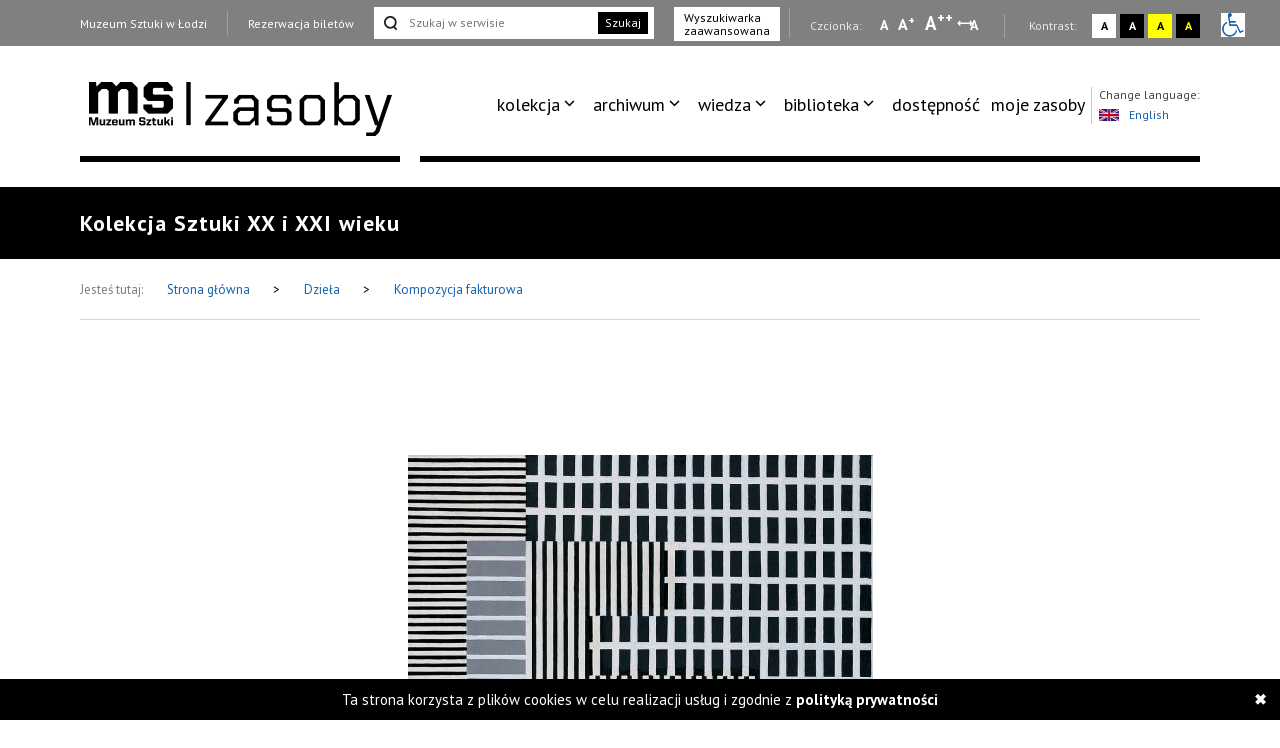

--- FILE ---
content_type: text/html; charset=UTF-8
request_url: https://zasoby.msl.org.pl/arts/view/6571
body_size: 12533
content:



<!DOCTYPE html>
<html  lang="pl-PL">
  <head>
    <title>Kompozycja fakturowa</title>
    <meta charset="UTF-8">
<meta name="viewport" content="width=device-width, initial-scale=1.0">   
<meta name="referrer" content="unsafe-url">
<link href="https://fonts.googleapis.com/css?family=PT+Sans:400,700&amp;subset=latin-ext" rel="stylesheet">

<link rel="stylesheet" media="all" type="text/css" href="/template/v26/css/packstyle.min.css">
<link rel="icon" href="/template/v26/favicon.ico" type="image/x-icon"/>
<link rel="shortcut icon" href="/template/v26/favicon.ico" type="image/x-icon"/>
<link href="/plugins/rs-plugin/video-js-4.11.4/video-js.modify.min.css" rel="stylesheet">
<link href="/plugins/rs-plugin/font-awesome-4.7.0/css/font-awesome.modify.min.css" rel="stylesheet">
  <link rel="stylesheet" media="all" type="text/css" href="/template/v26/css/style.css?ver=1.100">
  <link rel="stylesheet" media="all" type="text/css" href="/template/v26/css/style2.css?ver=1.100">
  <link rel="stylesheet" media="all" type="text/css" href="/template/v26/css/style3.css?ver=1.100">
  <link rel="stylesheet" media="all" type="text/css" href="/template/v26/css/mobile.css?ver=1.100">
<script src="https://code.jquery.com/jquery-1.12.4.min.js"></script>    <meta name="keywords" content="Międzynarodowa Kolekcja Sztuki Nowoczesnej grupy "a.r.",Sala Neoplastyczna,Henryk Stażewski" />
    <meta name="description" content="Kompozycja fakturowa" />
    <meta property="og:title" content="Kompozycja fakturowa" />
    <meta property="og:description" content="Kompozycja fakturowa" />    
  </head>
  <body>
    <ul class="skip-links list-unstyled">
  <li><a href="#appmenu" tabindex="0"  role="button" class="inner">Przejdź do menu głównego</a></li>
  <!--  <li><a href="#msl-content" class="inner"></a></li>-->
  <li><a href="#main-box" tabindex="0"  role="button" class="inner">Przejdź do treści</a></li>
  <li><a href="#skip-links-search" tabindex="0" role="button" class="inner">Przejdź do wyszukiwarki</a></li>
  <li><a href="https://zasoby.msl.org.pl/deklaracja_dostepnosci" tabindex="0"  role="button">Deklaracja dostępności</a></li>
  <li><a href="#skip-links-menubottom" tabindex="0"  role="button">Dolne Menu</a></li>
</ul>
<header>
  <div id="section-div-top-bar" class="top-bar">
    <div class="container container-custom">
      <div class="msl-row">
        <div class="row">
          <div class="col-md-12">
            <div class="link-box">
              <a href="http://msl.org.pl" class="link">Muzeum Sztuki w Łodzi</a>
            </div>
            <div class="link-box">
                              <a href="https://bilety.msl.org.pl/" class="link ask-before-leave">Rezerwacja biletów</a>
                          </div>
                          <div class="search-form">
                <form action="https://zasoby.msl.org.pl/sites/search/all/role:search" id="searchViewForm" method="get" accept-charset="utf-8">                <input type="text" name="q" id="skip-links-search" aria-label="Szukaj w serwisie" placeholder="Szukaj w serwisie">
                <button class="btn-search">Szukaj</button>
                </form>              </div>
              <div class="advanced-search link-box">
                <a href="https://zasoby.msl.org.pl/sites/searchadv#search-ad-secion-art">
                  Wyszukiwarka <br />zaawansowana                </a>
              </div>
                        <div class="right-bar">
              <span>
                Czcionka:
              </span>
              <a href="#" class="type-a" onclick="setFontSize(0);" title="Wybierz mała czcionkę na stronie" aria-label="Wybierz mała czcionkę na stronie">A</a>
              <a href="#" class="type-aa" onclick="setFontSize(1);" title="Wybierz standardową czcionkę na stronie" aria-label="Wybierz standardową czcionkę na stronie">A<sup>+</sup></a>
              <a href="#" class="type-aaa" onclick="setFontSize(2);" title="Wybierz dużą czcionkę na stronie" aria-label="Wybierz dużą czcionkę na stronie">A<sup>++</sup></a>
              <a href="#" class="type-a-style" onclick="setFontStyle('font-style', 1);" 
                title="Wybierz odstępy między wierszami, literami i słowami" 
                aria-label="Wybierz odstępy między wierszami, literami i słowami">
                A
              </a>
              <div class="break"></div>
              <span>
                Kontrast:
              </span>
              <div class="contrast-box contrast-1" onclick="doContrast(0);" title="Wybierz kontrast strony standardowy">
                <a href="#" aria-label="Wybierz kontrast strony standardowy">A</a>
              </div>
              <div class="contrast-box contrast-2" onclick="doContrast(2);" title="Wybierz kontrast strony czarno-biały">
                <a href="#" aria-label="Wybierz kontrast strony czarno-biały">A</a>
              </div>
              <div class="contrast-box contrast-3" onclick="doContrast(3);" title="Wybierz kontrast strony żółto-czarny">
                <a href="#" aria-label="Wybierz kontrast strony żółto-czarny">A</a>
              </div>
              <div class="contrast-box contrast-4" onclick="doContrast(4);" title="Wybierz kontrast strony czarno-żółty">
                <a href="#" aria-label="Wybierz kontrast strony czarno-żółty">A</a>
              </div>
              <div class="wheelchair">
                <a href="https://zasoby.msl.org.pl/dostepnosc.html">
                  <img src="[data-uri]" alt="informacja dla niepełnosprawnych">
                </a>
              </div>
            </div>
          </div>
          <div class="clearfix"></div>
        </div>
        <div class="clearfix"></div>
      </div>
    </div>
  </div>
  <div id="section-div-nav-bar" class="nav-bar">
    <div class="container container-custom">
      <div class="msl-row" >
        <div class="col-md-3-custom col-6-custom nopadding" role=”navigation” aria-label=”Main-mobile-menu”>
          <a href="https://zasoby.msl.org.pl/" class="logo" id="nav-msl-logo">
                        <img src="/template/v26/images/logo/msl_resources.png" alt="Logo MSL" title="Logo MSL" data-original="/template/v26/images/logo/msl_resources.png" data-contrast-2="/template/v26/images/logo/msl_resources_contrast.png" data-contrast-4="/template/v26/images/logo/msl_resources_contrast.png" />
          </a>
          <div class="logo-menu">
            Menu
          </div>
          <div class="clearfix"></div>
        </div>
        <div class="col-md-9-custom col-6-custom nopadding d-large-none col-md-9-mobile    mobile-hambuger-container">
          <div class="header_menu flex-grow-1">
            <div class="menu">
              <div class="nav-box ">
                <nav>
                                    <ul role="menubar" aria-label="functions" id="appmenu2" class="first" role="menu" aria-labelledby="menubutton">
                    <li tabindex="0"role="menuitem" aria-haspopup="true"><a tabindex="-2"href="/" target="_self" class="sf-with-ul">kolekcja</a><ul role="menu"><li tabindex="0"role="menuitem" class="{{class}}"><a tabindex="-2"href="/_kolekcja_sztuki_XX_i_XXI_wieku" target="_self">kolekcja sztuki XX i XXI wieku</a></li><li tabindex="0"role="menuitem" class="{{class}}"><a tabindex="-2"href="/_kolekcja_Szuki_Dawnej" target="_self">kolekcja sztuki dawnej</a></li><li tabindex="0"role="menuitem" class="{{class}}"><a tabindex="-2"href="https://zasoby.msl.org.pl/tags/view/16" target="_self">sala neoplastyczna</a></li><li tabindex="0"role="menuitem" class="{{class}}"><a tabindex="-2"href="https://zasoby.msl.org.pl/arts/show/0/88" target="_self">nowe dzieła w kolekcji</a></li><li tabindex="0"role="menuitem" class="{{class}}"><a tabindex="-2"href="https://zasoby.msl.org.pl/themedShows/show" target="_self">pokazy tematyczne</a></li><li tabindex="0"role="menuitem" class="{{class}}"><a tabindex="-2"href="https://zasoby.msl.org.pl/sites/show/148" target="_self">straty wojenne muzeum sztuki w łodzi</a></li></ul></li><li tabindex="0"role="menuitem" aria-haspopup="true"><a tabindex="-2"href="https://zasoby.msl.org.pl/arts/show" target="_self" class="sf-with-ul">archiwum</a><ul role="menu"><li tabindex="0"role="menuitem" class="{{class}}"><a tabindex="-2"href="https://zasoby.msl.org.pl/mobjects/show/sort:date_max/direction:desc?date_range=&otype%5B1%5D=0&otype%5B2%5D=0&otype%5B3%5D=1&otype%5B4%5D=0&otype%5B5%5D=0&otype%5B6%5D=0&otype%5B7%5D=0&otype%5B8%5D=0&otype%5B10%5D=0&otype%5B12%5D=0&otype%5B13%5D=0&text=&sort_type=1" target="_self">archiwum wystaw i wydarzeń ms</a></li><li tabindex="0"role="menuitem" class="{{class}}"><a tabindex="-2"href="https://zasoby.msl.org.pl/mobjects/show/sort:date_max/direction:desc?date_range=&otype%5B1%5D=0&otype%5B2%5D=0&otype%5B3%5D=0&otype%5B4%5D=1&otype%5B5%5D=0&otype%5B6%5D=1&otype%5B7%5D=1&otype%5B8%5D=1&otype%5B10%5D=1&otype%5B12%5D=1&otype%5B13%5D=0&text=&sort_type=1" target="_self">druki</a></li><li tabindex="0"role="menuitem" class="{{class}}"><a tabindex="-2"href="https://zasoby.msl.org.pl/tags/view/13" target="_self">dokumenty sztuki XX i XXI wieku</a></li></ul></li><li tabindex="0"role="menuitem" aria-haspopup="true"><a tabindex="-2"href="https://zasoby.msl.org.pl/mobjects/show" target="_self" class="sf-with-ul">wiedza</a><ul role="menu"><li tabindex="0"role="menuitem" class="{{class}}"><a tabindex="-2"href=" https://zasoby.msl.org.pl/mobjects/show?date_range=&otype%5B1%5D=1&otype%5B2%5D=1&otype%5B3%5D=0&otype%5B4%5D=0&otype%5B5%5D=0&otype%5B6%5D=0&otype%5B7%5D=0&otype%5B8%5D=0&otype%5B10%5D=0&otype%5B12%5D=0&otype%5B13%5D=0&text=&sort_type=1" target="_self">audio, wideo</a></li><li tabindex="0"role="menuitem" class="{{class}}"><a tabindex="-2"href="https://zasoby.msl.org.pl/sites/search/all/zak%C5%82adka%20teksty" target="_self">teksty</a></li></ul></li><li tabindex="0"role="menuitem" aria-haspopup="true"><a tabindex="-2"href="/" target="_self" class="sf-with-ul">biblioteka</a><ul role="menu"><li tabindex="0"role="menuitem" class="{{class}}"><a tabindex="-2"href="/_katalog_elektroniczny_40" target="_self">katalog elektroniczny</a></li><li tabindex="0"role="menuitem" class="{{class}}"><a tabindex="-2"href="/_komputerowy_katalog_kartkowy_41" target="_self">komputerowy katalog kartkowy</a></li></ul></li><li tabindex="0"role="menuitem" class="dostpno"><a tabindex="-2"href="https://zasoby.msl.org.pl/tags/view/2" target="_self">dostępność</a></li><li tabindex="0"role="menuitem" class="moje zasoby"><a tabindex="-2"href="https://zasoby.msl.org.pl/arts/favourites" target="_self">moje zasoby</a></li>                  </ul>
                  <div class="clearfix"></div>
                </nav>

                <div class="right-bar">
                  <span>
                    Czcionka:
                  </span>
                  <a href="#" class="type-a" onclick="setFontSize(0);" title="Wybierz mała czcionkę na stronie" aria-label="Wybierz mała czcionkę na stronie">A</a>
                  <a href="#" class="type-aa" onclick="setFontSize(1);" title="Wybierz standardową czcionkę na stronie" aria-label="Wybierz standardową czcionkę na stronie">A<sup>+</sup></a>
                  <a href="#" class="type-aaa" onclick="setFontSize(2);" title="Wybierz dużą czcionkę na stronie" aria-label="Wybierz dużą czcionkę na stronie">A<sup>++</sup></a>
                  <a href="#" class="type-a-style" onclick="setFontStyle('font-style', 1);" 
                   title="Wybierz odstępy między wierszami, literami i słowami" 
                    aria-label="Wybierz odstępy między wierszami, literami i słowami">
                    A
                  </a>
                  <div class="break"></div>
                  <span>
                    Kontrast:
                  </span>
                  <div class="contrast-box contrast-1" onclick="doContrast(0);" title="Wybierz kontrast strony standardowy">
                    <a href="#" aria-label="Wybierz kontrast strony standardowy">A</a>
                  </div>
                  <div class="contrast-box contrast-2" onclick="doContrast(2);" title="Wybierz kontrast strony czarno-biały">
                    <a href="#" aria-label="Wybierz kontrast strony czarno-biały">A</a>
                  </div>
                  <div class="contrast-box contrast-3" onclick="doContrast(3);" title="Wybierz kontrast strony żółto-czarny">
                    <a href="#" aria-label="Wybierz kontrast strony żółto-czarny">A</a>
                  </div>
                  <div class="contrast-box contrast-4" onclick="doContrast(4);" title="Wybierz kontrast strony czarno-żółty">
                    <a href="#" aria-label="Wybierz kontrast strony czarno-żółty">A</a>
                  </div>
                  <div class="wheelchair">
                    <a href="https://zasoby.msl.org.pl/dostepnosc.html">
                      <img src="[data-uri]" alt="informacja dla niepełnosprawnych">
                    </a>
                  </div>
                </div>

                <div class="link-box">
                  <a href="http://msl.org.pl" class="link">Muzeum Sztuki w Łodzi</a>
                </div>
                <div class="link-box">
                                      <a href="https://bilety.msl.org.pl/" class="link ask-before-leave">Rezerwacja biletów</a>
                                  </div>

                <div class="languages">
                  <span>Change language:</span>
                  <br />
                                      <a id="languages-change" onclick="SetSiteLanguage(2, 'https://zasoby.msl.org.pl/sites/setLanguage')" href="javascript:void(0);">
                      <img src="/template/v26/img/lang_gb.png" alt="Obrazek dla zmiana języka na język angielski" title="Obrazek dla zmiana języka na język angielski"><span class="optional-lang">English</span>
                    </a>
                                  </div>
                <div class="clearfix"></div>
                <button type="button" class="button-black" onclick="cloneMenuMobile()" style="margin-left: 15px;">
                  Zamknij menu
                </button>
                <div class="clearfix"></div>
              </div>
            </div>
          </div>
          <div class="header_toggle" >
            <!--<button class="toggle_menu" onclick="toggleMenu(this)" tabindex="0" aria-haspopup="menu" aria-controls="appmenu2" id="menubutton">-->
            <button class="toggle_menu" onclick="toggleMenu(this)" tabindex="0" aria-haspopup="menu" aria-controls="appmenu2" id="menubutton" >
              <span></span>
              <span></span>
              <span></span>
            </button>
          </div>
        </div>
        <div class="col-md-9-custom nopadding d-large-block" role=”navigation” aria-label=”Main-menu>
          <div class="nav-box nav-box-inner-width">
            <nav>
              <ul role="menubar" aria-label="functions" id="appmenu" class="first">
                <li tabindex="0"role="menuitem" aria-haspopup="true"><a tabindex="-2"href="/" target="_self" class="sf-with-ul">kolekcja</a><ul role="menu"><li tabindex="0"role="menuitem" class="{{class}}"><a tabindex="-2"href="/_kolekcja_sztuki_XX_i_XXI_wieku" target="_self">kolekcja sztuki XX i XXI wieku</a></li><li tabindex="0"role="menuitem" class="{{class}}"><a tabindex="-2"href="/_kolekcja_Szuki_Dawnej" target="_self">kolekcja sztuki dawnej</a></li><li tabindex="0"role="menuitem" class="{{class}}"><a tabindex="-2"href="https://zasoby.msl.org.pl/tags/view/16" target="_self">sala neoplastyczna</a></li><li tabindex="0"role="menuitem" class="{{class}}"><a tabindex="-2"href="https://zasoby.msl.org.pl/arts/show/0/88" target="_self">nowe dzieła w kolekcji</a></li><li tabindex="0"role="menuitem" class="{{class}}"><a tabindex="-2"href="https://zasoby.msl.org.pl/themedShows/show" target="_self">pokazy tematyczne</a></li><li tabindex="0"role="menuitem" class="{{class}}"><a tabindex="-2"href="https://zasoby.msl.org.pl/sites/show/148" target="_self">straty wojenne muzeum sztuki w łodzi</a></li></ul></li><li tabindex="0"role="menuitem" aria-haspopup="true"><a tabindex="-2"href="https://zasoby.msl.org.pl/arts/show" target="_self" class="sf-with-ul">archiwum</a><ul role="menu"><li tabindex="0"role="menuitem" class="{{class}}"><a tabindex="-2"href="https://zasoby.msl.org.pl/mobjects/show/sort:date_max/direction:desc?date_range=&otype%5B1%5D=0&otype%5B2%5D=0&otype%5B3%5D=1&otype%5B4%5D=0&otype%5B5%5D=0&otype%5B6%5D=0&otype%5B7%5D=0&otype%5B8%5D=0&otype%5B10%5D=0&otype%5B12%5D=0&otype%5B13%5D=0&text=&sort_type=1" target="_self">archiwum wystaw i wydarzeń ms</a></li><li tabindex="0"role="menuitem" class="{{class}}"><a tabindex="-2"href="https://zasoby.msl.org.pl/mobjects/show/sort:date_max/direction:desc?date_range=&otype%5B1%5D=0&otype%5B2%5D=0&otype%5B3%5D=0&otype%5B4%5D=1&otype%5B5%5D=0&otype%5B6%5D=1&otype%5B7%5D=1&otype%5B8%5D=1&otype%5B10%5D=1&otype%5B12%5D=1&otype%5B13%5D=0&text=&sort_type=1" target="_self">druki</a></li><li tabindex="0"role="menuitem" class="{{class}}"><a tabindex="-2"href="https://zasoby.msl.org.pl/tags/view/13" target="_self">dokumenty sztuki XX i XXI wieku</a></li></ul></li><li tabindex="0"role="menuitem" aria-haspopup="true"><a tabindex="-2"href="https://zasoby.msl.org.pl/mobjects/show" target="_self" class="sf-with-ul">wiedza</a><ul role="menu"><li tabindex="0"role="menuitem" class="{{class}}"><a tabindex="-2"href=" https://zasoby.msl.org.pl/mobjects/show?date_range=&otype%5B1%5D=1&otype%5B2%5D=1&otype%5B3%5D=0&otype%5B4%5D=0&otype%5B5%5D=0&otype%5B6%5D=0&otype%5B7%5D=0&otype%5B8%5D=0&otype%5B10%5D=0&otype%5B12%5D=0&otype%5B13%5D=0&text=&sort_type=1" target="_self">audio, wideo</a></li><li tabindex="0"role="menuitem" class="{{class}}"><a tabindex="-2"href="https://zasoby.msl.org.pl/sites/search/all/zak%C5%82adka%20teksty" target="_self">teksty</a></li></ul></li><li tabindex="0"role="menuitem" aria-haspopup="true"><a tabindex="-2"href="/" target="_self" class="sf-with-ul">biblioteka</a><ul role="menu"><li tabindex="0"role="menuitem" class="{{class}}"><a tabindex="-2"href="/_katalog_elektroniczny_40" target="_self">katalog elektroniczny</a></li><li tabindex="0"role="menuitem" class="{{class}}"><a tabindex="-2"href="/_komputerowy_katalog_kartkowy_41" target="_self">komputerowy katalog kartkowy</a></li></ul></li><li tabindex="0"role="menuitem" class="dostpno"><a tabindex="-2"href="https://zasoby.msl.org.pl/tags/view/2" target="_self">dostępność</a></li><li tabindex="0"role="menuitem" class="moje zasoby"><a tabindex="-2"href="https://zasoby.msl.org.pl/arts/favourites" target="_self">moje zasoby</a></li>              </ul>
              <div class="clearfix"></div>
            </nav>
            <div class="languages">
              <span>Change language:</span>
              <br />
                              <a id="languages-change2" onclick="SetSiteLanguage(2, 'https://zasoby.msl.org.pl/sites/setLanguage')" href="javascript:void(0);">
                  <img src="/template/v26/img/lang_gb.png" alt="Obrazek dla zmiana języka na język angielski" title="Obrazek dla zmiana języka na język angielski"><span class="optional-lang">English</span>
                </a>
                          </div>
            <div class="clearfix"></div>
          </div>
          <div class="clearfix"></div>
          <div class="bottom-break"></div>
          <div class="appmenu-clone-box">
                      </div>
        </div>
        <div class="clearfix"></div>
      </div>
    </div>
  </div>
</header>    <div class="main-box" id="main-box">
  <div class="container">
    <div class="msl-row">
      <h1 class="contrast-border">
        Kolekcja Sztuki XX i XXI wieku      </h1>
    </div>
  </div>
</div>
  <div class="breadcrumbs">
    <div class="container">
      <div class="msl-row">
        <div class="breadcrumbs-inner">
          <span>Jesteś tutaj:</span>
          <a href="https://zasoby.msl.org.pl/">
            Strona główna        
          </a>
          <span class="break">&gt;</span>
          <a href="/arts/show">
            Dzieła       
          </a>
          <span class="break">&gt;</span>
          <a href="/arts/view/6571">
            Kompozycja fakturowa          </a>
          <div class="breadcrumbs-access">
                                                <div class="clearfix"></div>
          </div>
          <div class="clearfix"></div>
        </div>
        <div class="clearfix"></div>
      </div>
      <div class="clearfix"></div>
    </div>
  </div>
    <div id="msl-view-panorama-fuul">
    <div class="msl-view-panorama-close-bar" >
      <span class="msl-view-panorama-close" onclick="closeFuulScreen3d()"></span>
    </div>
    <div id="msl-view-panorama-fuul-inner" style="">
    </div>
      </div>
    <div class="gallery">
    <div class="container">
      <div class="msl-row">
        <div class="gallery-box gallery-mp">
          <div class="gallery-numbers"><span class="gallery-numbers-actual">1</span> z <span class="gallery-numbers-all">1</span></div>
          <div class="gallery-img Product-image">
            <span class="Product-image-helper"></span>
            <ul id="image-gallery" class="gallery list-unstyled cS-hidden">
                                <li class="msl-view-image" data-src="https://zasoby.msl.org.pl/files/arts/images/6571/25379.jpg"  data-thumb="https://zasoby.msl.org.pl/files/arts/images/6571/25379.jpg"> 
                  <div class="gallery-image"></div>
                                    <!-- dla grafiki itemprop="image" -->
                  <img src="https://zasoby.msl.org.pl/files/arts/images/6571/mthumb_25379.jpg" alt=" Henryk Stażewski, Kompozycja fakturowa" title="Henryk Stażewski-Kompozycja fakturowa" />
                </li> 
                                                             

                                
                
             
            </ul>
          </div>
                  
          <div class="clearfix"></div>
<div class="gallery-nav gallery-nav-mob lSAction">
  <div class="gallery-nav-left d-medium-none">
    <div class="gallery-nav-left-inner" tabindex="0">
      <span class="gallery-arrow"></span>Poprzedni    </div>
    <div class="clearfix"></div>
  </div>
  <div class="gallery-nav-center" onclick="zoomImageSlider();" tabindex="0">Powiększ</div>
  <div class="gallery-nav-left d-medium-block">
    <div class="gallery-nav-left-inner" tabindex="0">
      <span class="gallery-arrow"></span>Poprzedni    </div>
    <div class="clearfix"></div>
  </div>
  <div class="gallery-nav-right">
    <div class="gallery-nav-right-inner" tabindex="0">
      Następny<span class="gallery-arrow"></span>
    </div>
    <div class="clearfix"></div>
  </div>
  <div class="clearfix"></div>
</div>        </div>
      </div>
    </div>
  </div>    
<main id="msl-content" role="main" class="without-sidebar">    
  <div class="details section-details">
    <div class="container">
      <div class="msl-row">
        <div class="col-md-8 nopadding">
          <div class="main-content-colmd8">
            <div class="col-md-12">
              <div class="row">
                <div class="col-md-9 nopadding">
                  <div class="details-title art-details-title">
                    <h2>
                      <a href="/martists/view/3128">Henryk Stażewski</a>                    </h2>
                    <h3 m-im="4072">Kompozycja fakturowa</h3> 
                  </div>
                </div>
                <div class="col-md-3 nopadding">
                   
                    <div id="post-button-share">
                      <span class="post-button-shar-title">Udostępnij:</span>
                      <a href="https://plus.google.com/share?url=https://zasoby.msl.org.pl/arts/view/6571" aria-label="Udostępnij na serwisie Google Plus" onclick="window.open(this.href, '', 'menubar=no,toolbar=no,resizable=no,scrollbars=no,height=455,width=600'); return false;">
                        <i class="fa fa-google-plus"></i>
                      </a>
                      <a href="https://twitter.com/home?status=Kompozycja%20fakturowa%20-%20https://zasoby.msl.org.pl/arts/view/6571" aria-label="Udostępnij na serwisie Twitter" onclick="window.open(this.href, '', 'menubar=no,toolbar=no,resizable=no,scrollbars=no,height=455,width=600'); return false;">
                        <i class="fa fa-twitter"></i>
                      </a>
                      <a href="https://www.facebook.com/sharer/sharer.php?u=https://zasoby.msl.org.pl/arts/view/6571" aria-label="Udostępnij na serwisie Facebook" onclick="window.open(this.href, '', 'menubar=no,toolbar=no,resizable=no,scrollbars=no,height=455,width=600'); return false;">
                        <i class="fa fa-facebook"></i>
                      </a>  
                    </div>  
                                                    </div>                 
                <div class="clearfix"></div>
                <div class="main-break"></div>
              </div>
            </div>
            <div class="">
              <table class="table-details">
                <tbody>
                                      <tr>
                      <td>Datowanie:</td>
                      <td>
                        ok. 1930-1931 r.                      
                      </td>
                    </tr> 
                                                        <tr>
                      <td>Technika:</td>
                      <td>malarstwo olejne</td>
                    </tr>
                                                        <tr>
                      <td>Materiały:</td>
                      <td>płótno, farba olejna</td>
                    </tr>
                                                        <tr>
                      <td>Rozmiar:</td><td>wys. 70 cm, szer. 80 cm; z ramą: wys. 74 cm, szer. 84 cm</td>
                    </tr>
                                                        <tr>
                      <td>Sposób nabycia:</td><td>dar</td>
                    </tr>
                                                      <tr>
                    <td>Data nabycia:</td>
                    <td>
                      20.11.1931                       
                    </td>
                  </tr>
                                                        <tr>
                      <td>Numer inwentarzowy:</td>
                      <td>MS/SN/M/40</td>
                    </tr>
                     
                                    <!--
                                    <tr>
                                      <td>:</td>
                                      <td</td>
                                    </tr> 
                  
                                    <tr>
                                      <td:</td><td</td>
                                    </tr>      
                  -->
                  <!--                                <tr>
                                  <td>:</td><td></td>
                                </tr>
                    -->    
                <tbody>
              </table>
            </div>
                                                               
                                      <div class="">
                <div class="main-break-small"></div>
                <div class="details-bibliography">
                  <div class="details-bibliography-title">Wystawy</div>
                  <p>
                    Wojna domom.  Sala Neoplastyczna w solidarności z Ukrainą [2022-06-24-2022-09-11]<br />
Sala Neoplastyczna. Stan początkowy [2023-05-31-2024-12-31]<br />
Awangardowe muzeum [2021-10-15-2022-05-01]<br />
wystawa monograficzna Henryka Stażewskiego<br />
Luminous! Dynamic! Space and Vision in art from today back to 1913 [2013-04-09-2013-07-29]<br />
Kobro y Strzemiński. Prototipos vanguardistas [2017-04-25-2017-09-09]<br />
Katarzyna Kobro & Władysław Strzemiński. New Art in Turbulent Times [2018-03-10-2018-09-02]<br />
A Polish Avant-garde, Katarzyna Kobro, Władysław Strzemiński [2018-10-24-2019-01-14]<br />
Sala Neoplastyczna. Kompozycja otwarta - edycja 2020 [2020-05-12]                  </p>
                </div>
              </div>
              <div class="clearfix"></div>
                                      <div class="">
                <div class="main-break-small"></div>
                <div class="details-bibliography">
                  <div class="details-bibliography-title">Bibliografia</div>
                  <p>
                    Wallis, Mieczysław, Sztuka polska dwudziestolecia: wybór pism z lat 1921 - 1957, rozdz.: il. 33, Warszawa: Arkady, 1959.                  </p>  
                </div>
              </div>
              <div class="clearfix"></div>
                      </div>
        </div>
        <div class="col-md-4 nopadding">
                   
            <div class="">
                            <div class="right-box person">
                <figure>
                                      <img src="https://zasoby.msl.org.pl/files/martists/20211011103027-mthumb_Henryk_27.jpg"
                         alt="Henryk Stażewski"
                         title="Henryk Stażewski"/>
                                         <figcaption>Henryk Stażewski</figcaption>
                </figure>
                                  <div class="details-person-short-desc view-content">
                    <p>
                      &nbsp;

Był czołowym artystą polskiej Awangardy; skupiał wokół siebie kolejne pokolenia artystów. Był współzałożycielem grup Blok, Praesens i „a.r.” oraz członkiem międzynarodowych stowarzyszeń Cercle et Carré oraz Abstaction-Création. Wraz z Janem Brzękowskim pełnił rolę paryskiego „ambasadora” ugrupowania „a.r.” i działał na rzecz powołania Międzynarodowej Kolekcji Sztuki Nowoczesnej. Początkowo tworzył prace pod wpływem kubizmu i puryzmu, od lat 20. – abstrakcyjno-geometryczne. Po II wojnie światowej tworzył m.in.: reliefy (białe, czarno-białe i metalowe), barwne kompozycje geometryczne, obrazy „unistyczne” –... 
                    </p>
                  </div>
                                <div class="details-person-link">
                  <a href="/martists/view/3128" class="button-black">Więcej informacji</a>
                </div>
              </div>
              
                          </div>
            
        </div>
        <div class="clearfix"></div>
      </div>
    </div>
  </div>
    
      
       
      
      <div class="container">
        <div class="msl-row">
          <div class="without-sidebar-title contrast-border">
            <span>Inne dzieła tego artysty / artystki</span>
          </div>
        </div>
        <div class="msl-row"> 
          <div class="msl-box-section">
            <div class="col-md-4 nopadding">
  <a href="/arts/view/47" class="msl-box-link">
    <div class="msl-box">
      <div class="msl-box-img">
                            <img src="https://zasoby.msl.org.pl/files/arts/images/47/thumb_58042.jpg" alt="Obraz olejny, abstrakcyjna geometryczna kompozycja w pionie. Wszystkie kształty mają kolory neoplastyczne:  czerwony, niebieski, żółty, oraz nie-kolory: szary, czarny i biały.  W centrum forma o półkolistych krawędziach, mogąca przypominać kształt białej " title="Kompozycja">
                </div>
      <div class="msl-box-content">
        <div class="msl-box-info">
                                <span class="info">Henryk Stażewski</span>
                  </div>
        <div class="msl-box-title">
          Kompozycja        </div>
        <div class="break"></div>
        <div class="time">
          Kolekcja Sztuki XX i XXI wieku        </div>
        <div class="clearfix"></div>
      </div>
      <div class="clearfix"></div>
    </div>
    <div class="clearfix"></div>
  </a>
</div><div class="col-md-4 nopadding">
  <a href="/arts/view/48" class="msl-box-link">
    <div class="msl-box">
      <div class="msl-box-img">
                            <img src="https://zasoby.msl.org.pl/files/arts/images/48/thumb_25437.jpg" alt="Obraz abstrakcyjny. Poszczególne geometryczne kształty powstały przez poprowadzenie falistej linii przez środek kompozycji, a następnie po lewej stronie na górze wydzielenie linią jednego pola, po prawej stronie na dole wydzielenie dwóch pól. Całość w ton" title="Obraz abstrakcyjny II">
                </div>
      <div class="msl-box-content">
        <div class="msl-box-info">
                                <span class="info">Henryk Stażewski</span>
                  </div>
        <div class="msl-box-title">
          Obraz abstrakcyjny II        </div>
        <div class="break"></div>
        <div class="time">
          Kolekcja Sztuki XX i XXI wieku        </div>
        <div class="clearfix"></div>
      </div>
      <div class="clearfix"></div>
    </div>
    <div class="clearfix"></div>
  </a>
</div><div class="col-md-4 nopadding">
  <a href="/arts/view/486" class="msl-box-link">
    <div class="msl-box">
      <div class="msl-box-img">
                            <img src="https://zasoby.msl.org.pl/files/arts/images/486/thumb_57181.jpg" alt="Relief to to kwadratowa szachownica złożona z 25 kwadratów o różnych odcieniach koloru pomarańczowego, umieszczona na kontrastującym zielonym tle." title="Relief 3">
                </div>
      <div class="msl-box-content">
        <div class="msl-box-info">
                                <span class="info">Henryk Stażewski</span>
                  </div>
        <div class="msl-box-title">
          Relief 3        </div>
        <div class="break"></div>
        <div class="time">
          Kolekcja Sztuki XX i XXI wieku        </div>
        <div class="clearfix"></div>
      </div>
      <div class="clearfix"></div>
    </div>
    <div class="clearfix"></div>
  </a>
</div><div class="col-md-4 nopadding">
  <a href="/arts/view/5631" class="msl-box-link">
    <div class="msl-box">
      <div class="msl-box-img">
                            <img src="https://zasoby.msl.org.pl/files/arts/images/5631/thumb_24460.jpg" alt="Relief 26" title="Relief 26">
                </div>
      <div class="msl-box-content">
        <div class="msl-box-info">
                                <span class="info">Henryk Stażewski</span>
                  </div>
        <div class="msl-box-title">
          Relief 26        </div>
        <div class="break"></div>
        <div class="time">
          Kolekcja Sztuki XX i XXI wieku        </div>
        <div class="clearfix"></div>
      </div>
      <div class="clearfix"></div>
    </div>
    <div class="clearfix"></div>
  </a>
</div><div class="col-md-4 nopadding">
  <a href="/arts/view/5822" class="msl-box-link">
    <div class="msl-box">
      <div class="msl-box-img">
                            <img src="https://zasoby.msl.org.pl/files/arts/images/5822/thumb_24537.jpg" alt="IX-74" title="9 - 1974">
                </div>
      <div class="msl-box-content">
        <div class="msl-box-info">
                                <span class="info">Henryk Stażewski</span>
                  </div>
        <div class="msl-box-title">
          9 - 1974        </div>
        <div class="break"></div>
        <div class="time">
          Kolekcja Sztuki XX i XXI wieku        </div>
        <div class="clearfix"></div>
      </div>
      <div class="clearfix"></div>
    </div>
    <div class="clearfix"></div>
  </a>
</div><div class="col-md-4 nopadding">
  <a href="/arts/view/5826" class="msl-box-link">
    <div class="msl-box">
      <div class="msl-box-img">
                            <img src="https://zasoby.msl.org.pl/files/arts/images/5826/thumb_24703.jpg" alt="Kolor C" title="Kolor C">
                </div>
      <div class="msl-box-content">
        <div class="msl-box-info">
                                <span class="info">Henryk Stażewski</span>
                  </div>
        <div class="msl-box-title">
          Kolor C        </div>
        <div class="break"></div>
        <div class="time">
          Kolekcja Sztuki XX i XXI wieku        </div>
        <div class="clearfix"></div>
      </div>
      <div class="clearfix"></div>
    </div>
    <div class="clearfix"></div>
  </a>
</div><div class="col-md-4 nopadding">
  <a href="/arts/view/6150" class="msl-box-link">
    <div class="msl-box">
      <div class="msl-box-img">
                            <img src="https://zasoby.msl.org.pl/files/arts/images/6150/thumb_23961.jpg" alt="Relief 22" title="Relief 22">
                </div>
      <div class="msl-box-content">
        <div class="msl-box-info">
                                <span class="info">Henryk Stażewski</span>
                  </div>
        <div class="msl-box-title">
          Relief 22        </div>
        <div class="break"></div>
        <div class="time">
          Kolekcja Sztuki XX i XXI wieku        </div>
        <div class="clearfix"></div>
      </div>
      <div class="clearfix"></div>
    </div>
    <div class="clearfix"></div>
  </a>
</div><div class="col-md-4 nopadding">
  <a href="/arts/view/6151" class="msl-box-link">
    <div class="msl-box">
      <div class="msl-box-img">
                            <img src="https://zasoby.msl.org.pl/files/arts/images/6151/thumb_24127.jpg" alt="Relief 13" title="Relief 13">
                </div>
      <div class="msl-box-content">
        <div class="msl-box-info">
                                <span class="info">Henryk Stażewski</span>
                  </div>
        <div class="msl-box-title">
          Relief 13        </div>
        <div class="break"></div>
        <div class="time">
          Kolekcja Sztuki XX i XXI wieku        </div>
        <div class="clearfix"></div>
      </div>
      <div class="clearfix"></div>
    </div>
    <div class="clearfix"></div>
  </a>
</div><div class="col-md-4 nopadding">
  <a href="/arts/view/6152" class="msl-box-link">
    <div class="msl-box">
      <div class="msl-box-img">
                            <img src="https://zasoby.msl.org.pl/files/arts/images/6152/thumb_24329.jpg" alt="Obraz w odcieniach czerni, bieli i szarości, o charakterze reliefu. Kompozycja składa się z geometrycznych prostokątów i nieregularnych form wypukłych i wklęsłych. W górnej części widoczny jest czarny prostokąt wklęsły, otoczony białą płaszczyzną. Poniżej" title="Relief biało-czarny 20">
                </div>
      <div class="msl-box-content">
        <div class="msl-box-info">
                                <span class="info">Henryk Stażewski</span>
                  </div>
        <div class="msl-box-title">
          Relief biało-czarny 20        </div>
        <div class="break"></div>
        <div class="time">
          Kolekcja Sztuki XX i XXI wieku        </div>
        <div class="clearfix"></div>
      </div>
      <div class="clearfix"></div>
    </div>
    <div class="clearfix"></div>
  </a>
</div><div class="col-md-4 nopadding">
  <a href="/arts/view/6153" class="msl-box-link">
    <div class="msl-box">
      <div class="msl-box-img">
                            <img src="https://zasoby.msl.org.pl/files/arts/images/6153/thumb_24420.jpg" alt="Relief 17" title="Relief 17">
                </div>
      <div class="msl-box-content">
        <div class="msl-box-info">
                                <span class="info">Henryk Stażewski</span>
                  </div>
        <div class="msl-box-title">
          Relief 17        </div>
        <div class="break"></div>
        <div class="time">
          Kolekcja Sztuki XX i XXI wieku        </div>
        <div class="clearfix"></div>
      </div>
      <div class="clearfix"></div>
    </div>
    <div class="clearfix"></div>
  </a>
</div><div class="col-md-4 nopadding">
  <a href="/arts/view/6154" class="msl-box-link">
    <div class="msl-box">
      <div class="msl-box-img">
                            <img src="https://zasoby.msl.org.pl/files/arts/images/6154/thumb_24538.jpg" alt="22-1976" title="22-1976">
                </div>
      <div class="msl-box-content">
        <div class="msl-box-info">
                                <span class="info">Henryk Stażewski</span>
                  </div>
        <div class="msl-box-title">
          22-1976        </div>
        <div class="break"></div>
        <div class="time">
          Kolekcja Sztuki XX i XXI wieku        </div>
        <div class="clearfix"></div>
      </div>
      <div class="clearfix"></div>
    </div>
    <div class="clearfix"></div>
  </a>
</div><div class="col-md-4 nopadding">
  <a href="/arts/view/6155" class="msl-box-link">
    <div class="msl-box">
      <div class="msl-box-img">
                            <img src="https://zasoby.msl.org.pl/files/arts/images/6155/thumb_24549.jpg" alt="33-1977" title="33-1977">
                </div>
      <div class="msl-box-content">
        <div class="msl-box-info">
                                <span class="info">Henryk Stażewski</span>
                  </div>
        <div class="msl-box-title">
          33-1977        </div>
        <div class="break"></div>
        <div class="time">
          Kolekcja Sztuki XX i XXI wieku        </div>
        <div class="clearfix"></div>
      </div>
      <div class="clearfix"></div>
    </div>
    <div class="clearfix"></div>
  </a>
</div>            <div class="clearfix"></div>
          </div>
          <div class="pagination-box" data-count-all="143">
  <div class="msl-row">
    <div>
      <div class="pagination-box-left d-small-none">
              </div>
      <div class="pages text-center">
                        <span class="current">1</span>
                    <span><a href="?&arts_martist=2">2</a></span> 
                        <span><a href="?&arts_martist=3">3</a></span> 
                        <span><a href="?&arts_martist=4">4</a></span> 
                        <span><a href="?&arts_martist=5">5</a></span> 
                        <span><a href="?&arts_martist=6">6</a></span> 
                        <span><a href="?&arts_martist=7">7</a></span> 
                        <span><a href="?&arts_martist=8">8</a></span> 
            ...   
                <span><a href="?&arts_martist=12">12</a></span>
                    
      </div>
      <div class="pagination-box-left d-small-block">
              </div>
      <div class="pagination-box-right">
        <div class="pagination-box-left">
                      <span class="next button-black"><a href="?&arts_martist=2" rel="next">Następna strona</a></span>     
                  </div>          
      </div>
      <div class="clearfix"></div>
    </div>
  </div>
</div>
<div class="clearfix"></div>        
        </div>
      </div>
       
      
      <div class="container">
        <div class="msl-row">
          <div class="without-sidebar-title contrast-border">
            <span>Dzieła w tej samej kolekcji</span>
          </div>
        </div>
        <div class="msl-row"> 
          <div class="msl-box-section">
            <div class="col-md-4 nopadding">
  <a href="/arts/view/3" class="msl-box-link">
    <div class="msl-box">
      <div class="msl-box-img">
                            <img src="https://zasoby.msl.org.pl/files/arts/images/3/thumb_30066.jpg" alt="Dymy nad miastem. Projekt okładki do tomiku poezji Władysława Broniewskiego. Tytuł "Dymy nad miastem" to duże czarne litery na białym tle w górnej i dolnej części okładki. Po bokach i na górze w centrum wklejone fragmenty fotografii ukazujących ludzi i ma" title="Dymy nad miastem. Projekt okładki do tomiku poezji Władysława Broniewskiego">
                </div>
      <div class="msl-box-content">
        <div class="msl-box-info">
                                <span class="info">Mieczysław Szczuka</span>
                  </div>
        <div class="msl-box-title">
          Dymy nad miastem. Projekt okładki do tomiku poezji Władysława Broniewskiego        </div>
        <div class="break"></div>
        <div class="time">
          Kolekcja Sztuki XX i XXI wieku        </div>
        <div class="clearfix"></div>
      </div>
      <div class="clearfix"></div>
    </div>
    <div class="clearfix"></div>
  </a>
</div><div class="col-md-4 nopadding">
  <a href="/arts/view/15" class="msl-box-link">
    <div class="msl-box">
      <div class="msl-box-img">
        <img src="https://zasoby.msl.org.pl/template/v26/img/msl.png" alt="Domyślna grafika dzieła" title="Domyślna grafika dzieła" class="msl-box-default-image">      </div>
      <div class="msl-box-content">
        <div class="msl-box-info">
                                <span class="info">Georges Vantongerloo</span>
                  </div>
        <div class="msl-box-title">
          Kompozycja trzech równoważników (Composition émanante du triangle équilatéral / Kompozycja wywodząca się z trójkąta równobocznego)        </div>
        <div class="break"></div>
        <div class="time">
          Kolekcja Sztuki XX i XXI wieku        </div>
        <div class="clearfix"></div>
      </div>
      <div class="clearfix"></div>
    </div>
    <div class="clearfix"></div>
  </a>
</div><div class="col-md-4 nopadding">
  <a href="/arts/view/20" class="msl-box-link">
    <div class="msl-box">
      <div class="msl-box-img">
                            <img src="https://zasoby.msl.org.pl/files/arts/images/20/thumb_24826.jpg" alt="Reprodukcja obrazu. W poziomie na białym tle cztery figury geometryczne: dwa okręgi szary i niebieski oraz przylegające do krawędzi granatowy trójkąt i czerwony trapez. " title="Kompozycja">
                </div>
      <div class="msl-box-content">
        <div class="msl-box-info">
                                <span class="info">Sophie Taeuber-Arp</span>
                  </div>
        <div class="msl-box-title">
          Kompozycja        </div>
        <div class="break"></div>
        <div class="time">
          Kolekcja Sztuki XX i XXI wieku        </div>
        <div class="clearfix"></div>
      </div>
      <div class="clearfix"></div>
    </div>
    <div class="clearfix"></div>
  </a>
</div><div class="col-md-4 nopadding">
  <a href="/arts/view/21" class="msl-box-link">
    <div class="msl-box">
      <div class="msl-box-img">
                            <img src="https://zasoby.msl.org.pl/files/arts/images/21/thumb_25337.jpg" alt="Zgeometryzowana kompozycja pól w kolorach czerwonym, białym i czarnym. Po lewej stronie syntetyczne ujęcie figurki przedstawiającej kobiecy akt,  prawą stronę obrazu zajmują trzy ryby." title="Martwa natura">
                </div>
      <div class="msl-box-content">
        <div class="msl-box-info">
                                <span class="info">Maria Nicz-Borowiak</span>
                  </div>
        <div class="msl-box-title">
          Martwa natura        </div>
        <div class="break"></div>
        <div class="time">
          Kolekcja Sztuki XX i XXI wieku        </div>
        <div class="clearfix"></div>
      </div>
      <div class="clearfix"></div>
    </div>
    <div class="clearfix"></div>
  </a>
</div><div class="col-md-4 nopadding">
  <a href="/arts/view/22" class="msl-box-link">
    <div class="msl-box">
      <div class="msl-box-img">
                            <img src="https://zasoby.msl.org.pl/files/arts/images/22/thumb_25028.jpg" alt="Na ciemnogranatowym tle trzy kształty - niebieski, ciemnogranatowy i biały- razem tworzące obraz przypominający wazę." title="Kompozycja planimetryczna / Planimetric Composition">
                </div>
      <div class="msl-box-content">
        <div class="msl-box-info">
                                <span class="info"> Chodasiewicz-Grabowska, Wanda (Léger, Nadia)</span>
                  </div>
        <div class="msl-box-title">
          Kompozycja planimetryczna / Planimetric Composition        </div>
        <div class="break"></div>
        <div class="time">
          Kolekcja Sztuki XX i XXI wieku        </div>
        <div class="clearfix"></div>
      </div>
      <div class="clearfix"></div>
    </div>
    <div class="clearfix"></div>
  </a>
</div><div class="col-md-4 nopadding">
  <a href="/arts/view/47" class="msl-box-link">
    <div class="msl-box">
      <div class="msl-box-img">
                            <img src="https://zasoby.msl.org.pl/files/arts/images/47/thumb_58042.jpg" alt="Obraz olejny, abstrakcyjna geometryczna kompozycja w pionie. Wszystkie kształty mają kolory neoplastyczne:  czerwony, niebieski, żółty, oraz nie-kolory: szary, czarny i biały.  W centrum forma o półkolistych krawędziach, mogąca przypominać kształt białej " title="Kompozycja">
                </div>
      <div class="msl-box-content">
        <div class="msl-box-info">
                                <span class="info">Henryk Stażewski</span>
                  </div>
        <div class="msl-box-title">
          Kompozycja        </div>
        <div class="break"></div>
        <div class="time">
          Kolekcja Sztuki XX i XXI wieku        </div>
        <div class="clearfix"></div>
      </div>
      <div class="clearfix"></div>
    </div>
    <div class="clearfix"></div>
  </a>
</div><div class="col-md-4 nopadding">
  <a href="/arts/view/48" class="msl-box-link">
    <div class="msl-box">
      <div class="msl-box-img">
                            <img src="https://zasoby.msl.org.pl/files/arts/images/48/thumb_25437.jpg" alt="Obraz abstrakcyjny. Poszczególne geometryczne kształty powstały przez poprowadzenie falistej linii przez środek kompozycji, a następnie po lewej stronie na górze wydzielenie linią jednego pola, po prawej stronie na dole wydzielenie dwóch pól. Całość w ton" title="Obraz abstrakcyjny II">
                </div>
      <div class="msl-box-content">
        <div class="msl-box-info">
                                <span class="info">Henryk Stażewski</span>
                  </div>
        <div class="msl-box-title">
          Obraz abstrakcyjny II        </div>
        <div class="break"></div>
        <div class="time">
          Kolekcja Sztuki XX i XXI wieku        </div>
        <div class="clearfix"></div>
      </div>
      <div class="clearfix"></div>
    </div>
    <div class="clearfix"></div>
  </a>
</div><div class="col-md-4 nopadding">
  <a href="/arts/view/178" class="msl-box-link">
    <div class="msl-box">
      <div class="msl-box-img">
                            <img src="https://zasoby.msl.org.pl/files/arts/images/178/thumb_25252.jpg" alt="Obraz jest kwadratowy. Ukośne czarne linie, skrzyżowane pod kątem prostym, tworzą biało-czarną kratkę. Największe pola to prostokąty: czarny, czerwony, niebieski i żółty. Trzy ostatnie „wychodzą” poza białe ramy obrazu." title="Contra-compositie XV / Kontrkompozycja XV">
                </div>
      <div class="msl-box-content">
        <div class="msl-box-info">
                                <span class="info">Theo van Doesburg</span>
                  </div>
        <div class="msl-box-title">
          Contra-compositie XV / Kontrkompozycja XV        </div>
        <div class="break"></div>
        <div class="time">
          Kolekcja Sztuki XX i XXI wieku        </div>
        <div class="clearfix"></div>
      </div>
      <div class="clearfix"></div>
    </div>
    <div class="clearfix"></div>
  </a>
</div><div class="col-md-4 nopadding">
  <a href="/arts/view/179" class="msl-box-link">
    <div class="msl-box">
      <div class="msl-box-img">
        <img src="https://zasoby.msl.org.pl/template/v26/img/msl.png" alt="Domyślna grafika dzieła" title="Domyślna grafika dzieła" class="msl-box-default-image">      </div>
      <div class="msl-box-content">
        <div class="msl-box-info">
                                <span class="info">Vilmos Huszár</span>
                  </div>
        <div class="msl-box-title">
          Composition – Figure humaine / Kompozycja – postać ludzka / Siedząca kobieta        </div>
        <div class="break"></div>
        <div class="time">
          Kolekcja Sztuki XX i XXI wieku        </div>
        <div class="clearfix"></div>
      </div>
      <div class="clearfix"></div>
    </div>
    <div class="clearfix"></div>
  </a>
</div><div class="col-md-4 nopadding">
  <a href="/arts/view/180" class="msl-box-link">
    <div class="msl-box">
      <div class="msl-box-img">
        <img src="https://zasoby.msl.org.pl/template/v26/img/msl.png" alt="Domyślna grafika dzieła" title="Domyślna grafika dzieła" class="msl-box-default-image">      </div>
      <div class="msl-box-content">
        <div class="msl-box-info">
                                <span class="info">Jean Hélion</span>
                  </div>
        <div class="msl-box-title">
          Kompozycja        </div>
        <div class="break"></div>
        <div class="time">
          Kolekcja Sztuki XX i XXI wieku        </div>
        <div class="clearfix"></div>
      </div>
      <div class="clearfix"></div>
    </div>
    <div class="clearfix"></div>
  </a>
</div><div class="col-md-4 nopadding">
  <a href="/arts/view/183" class="msl-box-link">
    <div class="msl-box">
      <div class="msl-box-img">
        <img src="https://zasoby.msl.org.pl/template/v26/img/msl.png" alt="Domyślna grafika dzieła" title="Domyślna grafika dzieła" class="msl-box-default-image">      </div>
      <div class="msl-box-content">
        <div class="msl-box-info">
                                <span class="info">Fernand Léger</span>
                  </div>
        <div class="msl-box-title">
          Martwa natura        </div>
        <div class="break"></div>
        <div class="time">
          Kolekcja Sztuki XX i XXI wieku        </div>
        <div class="clearfix"></div>
      </div>
      <div class="clearfix"></div>
    </div>
    <div class="clearfix"></div>
  </a>
</div><div class="col-md-4 nopadding">
  <a href="/arts/view/210" class="msl-box-link">
    <div class="msl-box">
      <div class="msl-box-img">
                            <img src="https://zasoby.msl.org.pl/files/arts/images/210/thumb_24064.jpg" alt="Kompozycja centralna. Prawą część wypełniają rulony nut umiejscowione od prawej górnej do centrum obrazu. Z lewej strony, na falistej pięciolinii, zakreślony czarnym konturem, klucz wiolinowy. W górnej części, pośrodku, ukośnie umieszczone oko, obwiedzion" title="Klucz wiolinowy">
                </div>
      <div class="msl-box-content">
        <div class="msl-box-info">
                                <span class="info">Tytus Czyżewski</span>
                  </div>
        <div class="msl-box-title">
          Klucz wiolinowy        </div>
        <div class="break"></div>
        <div class="time">
          Kolekcja Sztuki XX i XXI wieku        </div>
        <div class="clearfix"></div>
      </div>
      <div class="clearfix"></div>
    </div>
    <div class="clearfix"></div>
  </a>
</div>            <div class="clearfix"></div>
          </div>
          <div class="pagination-box" data-count-all="497">
  <div class="msl-row">
    <div>
      <div class="pagination-box-left d-small-none">
              </div>
      <div class="pages text-center">
                        <span class="current">1</span>
                    <span><a href="?&page_art_mcol=2">2</a></span> 
                        <span><a href="?&page_art_mcol=3">3</a></span> 
                        <span><a href="?&page_art_mcol=4">4</a></span> 
                        <span><a href="?&page_art_mcol=5">5</a></span> 
                        <span><a href="?&page_art_mcol=6">6</a></span> 
                        <span><a href="?&page_art_mcol=7">7</a></span> 
                        <span><a href="?&page_art_mcol=8">8</a></span> 
            ...   
                <span><a href="?&page_art_mcol=42">42</a></span>
                    
      </div>
      <div class="pagination-box-left d-small-block">
              </div>
      <div class="pagination-box-right">
        <div class="pagination-box-left">
                      <span class="next button-black"><a href="?&page_art_mcol=2" rel="next">Następna strona</a></span>     
                  </div>          
      </div>
      <div class="clearfix"></div>
    </div>
  </div>
</div>
<div class="clearfix"></div>   
        </div>
      </div>
       
      
      <div class="container">
        <div class="msl-row">
          <div class="without-sidebar-title contrast-border">
            <span>Zobacz także</span>
          </div>
        </div>
        <div class="msl-row"> 
          <div class="msl-box-section">
            <div class="col-md-4 nopadding">
  <a href="/arts/view/3" class="msl-box-link">
    <div class="msl-box">
      <div class="msl-box-img">
                            <img src="https://zasoby.msl.org.pl/files/arts/images/3/thumb_30066.jpg" alt="Dymy nad miastem. Projekt okładki do tomiku poezji Władysława Broniewskiego. Tytuł "Dymy nad miastem" to duże czarne litery na białym tle w górnej i dolnej części okładki. Po bokach i na górze w centrum wklejone fragmenty fotografii ukazujących ludzi i ma" title="Dymy nad miastem. Projekt okładki do tomiku poezji Władysława Broniewskiego">
                </div>
      <div class="msl-box-content">
        <div class="msl-box-info">
                                <span class="info">Mieczysław Szczuka</span>
                  </div>
        <div class="msl-box-title">
          Dymy nad miastem. Projekt okładki do tomiku poezji Władysława Broniewskiego        </div>
        <div class="break"></div>
        <div class="time">
          Kolekcja Sztuki XX i XXI wieku        </div>
        <div class="clearfix"></div>
      </div>
      <div class="clearfix"></div>
    </div>
    <div class="clearfix"></div>
  </a>
</div><div class="col-md-4 nopadding">
  <a href="/arts/view/15" class="msl-box-link">
    <div class="msl-box">
      <div class="msl-box-img">
        <img src="https://zasoby.msl.org.pl/template/v26/img/msl.png" alt="Domyślna grafika dzieła" title="Domyślna grafika dzieła" class="msl-box-default-image">      </div>
      <div class="msl-box-content">
        <div class="msl-box-info">
                                <span class="info">Georges Vantongerloo</span>
                  </div>
        <div class="msl-box-title">
          Kompozycja trzech równoważników (Composition émanante du triangle équilatéral / Kompozycja wywodząca się z trójkąta równobocznego)        </div>
        <div class="break"></div>
        <div class="time">
          Kolekcja Sztuki XX i XXI wieku        </div>
        <div class="clearfix"></div>
      </div>
      <div class="clearfix"></div>
    </div>
    <div class="clearfix"></div>
  </a>
</div><div class="col-md-4 nopadding">
  <a href="/arts/view/18" class="msl-box-link">
    <div class="msl-box">
      <div class="msl-box-img">
                            <img src="https://zasoby.msl.org.pl/files/arts/images/18/thumb_31602.jpg" alt="Rzeźba geometryczna, asymetryczna, monochromatyczna (biała), zestawiona  zaledwie z 4 płaszczyzn, dwóch kwadratowych o  modularnie zróżnicowanych  wielkościach i dwóch prostokątnych, z których jedna półkoliście wygięta. Konstrukcja otwarta we wszystkich k" title="Kompozycja przestrzenna (3)">
                </div>
      <div class="msl-box-content">
        <div class="msl-box-info">
                                <span class="info">Katarzyna Kobro</span>
                  </div>
        <div class="msl-box-title">
          Kompozycja przestrzenna (3)        </div>
        <div class="break"></div>
        <div class="time">
          Kolekcja Sztuki XX i XXI wieku        </div>
        <div class="clearfix"></div>
      </div>
      <div class="clearfix"></div>
    </div>
    <div class="clearfix"></div>
  </a>
</div><div class="col-md-4 nopadding">
  <a href="/arts/view/20" class="msl-box-link">
    <div class="msl-box">
      <div class="msl-box-img">
                            <img src="https://zasoby.msl.org.pl/files/arts/images/20/thumb_24826.jpg" alt="Reprodukcja obrazu. W poziomie na białym tle cztery figury geometryczne: dwa okręgi szary i niebieski oraz przylegające do krawędzi granatowy trójkąt i czerwony trapez. " title="Kompozycja">
                </div>
      <div class="msl-box-content">
        <div class="msl-box-info">
                                <span class="info">Sophie Taeuber-Arp</span>
                  </div>
        <div class="msl-box-title">
          Kompozycja        </div>
        <div class="break"></div>
        <div class="time">
          Kolekcja Sztuki XX i XXI wieku        </div>
        <div class="clearfix"></div>
      </div>
      <div class="clearfix"></div>
    </div>
    <div class="clearfix"></div>
  </a>
</div><div class="col-md-4 nopadding">
  <a href="/arts/view/21" class="msl-box-link">
    <div class="msl-box">
      <div class="msl-box-img">
                            <img src="https://zasoby.msl.org.pl/files/arts/images/21/thumb_25337.jpg" alt="Zgeometryzowana kompozycja pól w kolorach czerwonym, białym i czarnym. Po lewej stronie syntetyczne ujęcie figurki przedstawiającej kobiecy akt,  prawą stronę obrazu zajmują trzy ryby." title="Martwa natura">
                </div>
      <div class="msl-box-content">
        <div class="msl-box-info">
                                <span class="info">Maria Nicz-Borowiak</span>
                  </div>
        <div class="msl-box-title">
          Martwa natura        </div>
        <div class="break"></div>
        <div class="time">
          Kolekcja Sztuki XX i XXI wieku        </div>
        <div class="clearfix"></div>
      </div>
      <div class="clearfix"></div>
    </div>
    <div class="clearfix"></div>
  </a>
</div><div class="col-md-4 nopadding">
  <a href="/arts/view/22" class="msl-box-link">
    <div class="msl-box">
      <div class="msl-box-img">
                            <img src="https://zasoby.msl.org.pl/files/arts/images/22/thumb_25028.jpg" alt="Na ciemnogranatowym tle trzy kształty - niebieski, ciemnogranatowy i biały- razem tworzące obraz przypominający wazę." title="Kompozycja planimetryczna / Planimetric Composition">
                </div>
      <div class="msl-box-content">
        <div class="msl-box-info">
                                <span class="info"> Chodasiewicz-Grabowska, Wanda (Léger, Nadia)</span>
                  </div>
        <div class="msl-box-title">
          Kompozycja planimetryczna / Planimetric Composition        </div>
        <div class="break"></div>
        <div class="time">
          Kolekcja Sztuki XX i XXI wieku        </div>
        <div class="clearfix"></div>
      </div>
      <div class="clearfix"></div>
    </div>
    <div class="clearfix"></div>
  </a>
</div><div class="col-md-4 nopadding">
  <a href="/arts/view/47" class="msl-box-link">
    <div class="msl-box">
      <div class="msl-box-img">
                            <img src="https://zasoby.msl.org.pl/files/arts/images/47/thumb_58042.jpg" alt="Obraz olejny, abstrakcyjna geometryczna kompozycja w pionie. Wszystkie kształty mają kolory neoplastyczne:  czerwony, niebieski, żółty, oraz nie-kolory: szary, czarny i biały.  W centrum forma o półkolistych krawędziach, mogąca przypominać kształt białej " title="Kompozycja">
                </div>
      <div class="msl-box-content">
        <div class="msl-box-info">
                                <span class="info">Henryk Stażewski</span>
                  </div>
        <div class="msl-box-title">
          Kompozycja        </div>
        <div class="break"></div>
        <div class="time">
          Kolekcja Sztuki XX i XXI wieku        </div>
        <div class="clearfix"></div>
      </div>
      <div class="clearfix"></div>
    </div>
    <div class="clearfix"></div>
  </a>
</div><div class="col-md-4 nopadding">
  <a href="/arts/view/48" class="msl-box-link">
    <div class="msl-box">
      <div class="msl-box-img">
                            <img src="https://zasoby.msl.org.pl/files/arts/images/48/thumb_25437.jpg" alt="Obraz abstrakcyjny. Poszczególne geometryczne kształty powstały przez poprowadzenie falistej linii przez środek kompozycji, a następnie po lewej stronie na górze wydzielenie linią jednego pola, po prawej stronie na dole wydzielenie dwóch pól. Całość w ton" title="Obraz abstrakcyjny II">
                </div>
      <div class="msl-box-content">
        <div class="msl-box-info">
                                <span class="info">Henryk Stażewski</span>
                  </div>
        <div class="msl-box-title">
          Obraz abstrakcyjny II        </div>
        <div class="break"></div>
        <div class="time">
          Kolekcja Sztuki XX i XXI wieku        </div>
        <div class="clearfix"></div>
      </div>
      <div class="clearfix"></div>
    </div>
    <div class="clearfix"></div>
  </a>
</div><div class="col-md-4 nopadding">
  <a href="/arts/view/104" class="msl-box-link">
    <div class="msl-box">
      <div class="msl-box-img">
                            <img src="https://zasoby.msl.org.pl/files/arts/images/104/thumb_26277.jpg" alt="Rzeźba abstrakcyjna, horyzontalna, w kolorze białym. Składa się z figur geometrycznych. Są to prostokąty połączone ze sobą pod kątem prostym. Część rzeźby jest nieco wyższa. Część wyższa rzeźby połączona jest z niższą łukiem." title="Kompozycja przestrzenna (1)">
                </div>
      <div class="msl-box-content">
        <div class="msl-box-info">
                                <span class="info">Katarzyna Kobro</span>
                  </div>
        <div class="msl-box-title">
          Kompozycja przestrzenna (1)        </div>
        <div class="break"></div>
        <div class="time">
          Kolekcja Sztuki XX i XXI wieku        </div>
        <div class="clearfix"></div>
      </div>
      <div class="clearfix"></div>
    </div>
    <div class="clearfix"></div>
  </a>
</div><div class="col-md-4 nopadding">
  <a href="/arts/view/178" class="msl-box-link">
    <div class="msl-box">
      <div class="msl-box-img">
                            <img src="https://zasoby.msl.org.pl/files/arts/images/178/thumb_25252.jpg" alt="Obraz jest kwadratowy. Ukośne czarne linie, skrzyżowane pod kątem prostym, tworzą biało-czarną kratkę. Największe pola to prostokąty: czarny, czerwony, niebieski i żółty. Trzy ostatnie „wychodzą” poza białe ramy obrazu." title="Contra-compositie XV / Kontrkompozycja XV">
                </div>
      <div class="msl-box-content">
        <div class="msl-box-info">
                                <span class="info">Theo van Doesburg</span>
                  </div>
        <div class="msl-box-title">
          Contra-compositie XV / Kontrkompozycja XV        </div>
        <div class="break"></div>
        <div class="time">
          Kolekcja Sztuki XX i XXI wieku        </div>
        <div class="clearfix"></div>
      </div>
      <div class="clearfix"></div>
    </div>
    <div class="clearfix"></div>
  </a>
</div><div class="col-md-4 nopadding">
  <a href="/arts/view/179" class="msl-box-link">
    <div class="msl-box">
      <div class="msl-box-img">
        <img src="https://zasoby.msl.org.pl/template/v26/img/msl.png" alt="Domyślna grafika dzieła" title="Domyślna grafika dzieła" class="msl-box-default-image">      </div>
      <div class="msl-box-content">
        <div class="msl-box-info">
                                <span class="info">Vilmos Huszár</span>
                  </div>
        <div class="msl-box-title">
          Composition – Figure humaine / Kompozycja – postać ludzka / Siedząca kobieta        </div>
        <div class="break"></div>
        <div class="time">
          Kolekcja Sztuki XX i XXI wieku        </div>
        <div class="clearfix"></div>
      </div>
      <div class="clearfix"></div>
    </div>
    <div class="clearfix"></div>
  </a>
</div><div class="col-md-4 nopadding">
  <a href="/arts/view/180" class="msl-box-link">
    <div class="msl-box">
      <div class="msl-box-img">
        <img src="https://zasoby.msl.org.pl/template/v26/img/msl.png" alt="Domyślna grafika dzieła" title="Domyślna grafika dzieła" class="msl-box-default-image">      </div>
      <div class="msl-box-content">
        <div class="msl-box-info">
                                <span class="info">Jean Hélion</span>
                  </div>
        <div class="msl-box-title">
          Kompozycja        </div>
        <div class="break"></div>
        <div class="time">
          Kolekcja Sztuki XX i XXI wieku        </div>
        <div class="clearfix"></div>
      </div>
      <div class="clearfix"></div>
    </div>
    <div class="clearfix"></div>
  </a>
</div>            <div class="clearfix"></div>
          </div>
          <div class="pagination-box" data-count-all="192">
  <div class="msl-row">
    <div>
      <div class="pagination-box-left d-small-none">
              </div>
      <div class="pages text-center">
                        <span class="current">1</span>
                    <span><a href="?&page_art=2">2</a></span> 
                        <span><a href="?&page_art=3">3</a></span> 
                        <span><a href="?&page_art=4">4</a></span> 
                        <span><a href="?&page_art=5">5</a></span> 
                        <span><a href="?&page_art=6">6</a></span> 
                        <span><a href="?&page_art=7">7</a></span> 
                        <span><a href="?&page_art=8">8</a></span> 
            ...   
                <span><a href="?&page_art=16">16</a></span>
                    
      </div>
      <div class="pagination-box-left d-small-block">
              </div>
      <div class="pagination-box-right">
        <div class="pagination-box-left">
                      <span class="next button-black"><a href="?&page_art=2" rel="next">Następna strona</a></span>     
                  </div>          
      </div>
      <div class="clearfix"></div>
    </div>
  </div>
</div>
<div class="clearfix"></div>   
        </div>
      </div>
        
     
       
      
      <div class="container">
        <div class="msl-row">
          <div class="without-sidebar-title contrast-border">
            <span>Powiązane obiekty</span>
          </div>
        </div>
        <div class="msl-row"> 
          <div class="msl-box-section">
            <div class="col-md-4 nopadding">
  <a href="/mobjects/view/554" class="msl-box-link">
    <div class="msl-box">
      <div class="msl-box-img">
                  <img src="https://zasoby.msl.org.pl/files/objects/images/554/thumb_Henryk_15.jpg" 
               alt="Henryk Stażewski 1894 - 1988. W setną rocznicę urodzin"
               title="Henryk Stażewski 1894 - 1988. W setną rocznicę urodzin">
                     </div>
      <div class="msl-box-content">
        <div class="msl-box-info">
          <span class="info">
            Zasób          </span>
        </div>
        <div class="msl-box-title">
          Henryk Stażewski 1894 - 1988. W setną rocznicę urodzin [Konferencja prasowa]        </div>
        <div class="break"></div>
        <div class="time">13.12.1994-15.03.1995        </div>
      </div>
      <div class="clearfix"></div>
    </div>
  </a>
</div><div class="col-md-4 nopadding">
  <a href="/mobjects/view/560" class="msl-box-link">
    <div class="msl-box">
      <div class="msl-box-img">
                  <img src="https://zasoby.msl.org.pl/files/objects/images/560/thumb_6_1.jpg" 
               alt="[Zaproszenie] Daniel Buren; Hommage á Henryk Stażewski; Cabane Éclatée avec tissu blanc et noir, travail situé, 1985 – 2009 [...]"
               title="[Zaproszenie]. Daniel Buren; Hommage á Henryk Stażewski; Cabane Éclatée avec tissu blanc et noir, travail situé, 1985 – 2009. otwarcie wtorek/28 kwietnia 2009, 18.00; opening Tuesday/ april 28th 2009, 6.00 p.m">
                     </div>
      <div class="msl-box-content">
        <div class="msl-box-info">
          <span class="info">
            Zasób          </span>
        </div>
        <div class="msl-box-title">
          [Zaproszenie] Daniel Buren; Hommage á Henryk Stażewski; Cabane Éclatée avec tissu blanc et noir, travail situé, 1985 – 2009 [...]        </div>
        <div class="break"></div>
        <div class="time">2009        </div>
      </div>
      <div class="clearfix"></div>
    </div>
  </a>
</div><div class="col-md-4 nopadding">
  <a href="/mobjects/view/998" class="msl-box-link">
    <div class="msl-box">
      <div class="msl-box-img">
                  <img src="https://zasoby.msl.org.pl/files/objects/images/998/thumb_28.jpg" 
               alt="[Plakat] Henryk Stażewski. Kompozycje z lat 1967 – 1969 […]"
               title="[Plakat] Henryk Stażewski. Kompozycje z lat 1967 – 1969 […]">
                     </div>
      <div class="msl-box-content">
        <div class="msl-box-info">
          <span class="info">
            oprac. graf. Bogusław Balicki, Stanisław Łabęcki          </span>
        </div>
        <div class="msl-box-title">
          [Plakat] Henryk Stażewski. Kompozycje z lat 1967 – 1969 […]        </div>
        <div class="break"></div>
        <div class="time">1969        </div>
      </div>
      <div class="clearfix"></div>
    </div>
  </a>
</div><div class="col-md-4 nopadding">
  <a href="/mobjects/view/1005" class="msl-box-link">
    <div class="msl-box">
      <div class="msl-box-img">
                  <img src="https://zasoby.msl.org.pl/files/objects/images/1005/thumb_35.jpg" 
               alt="[Plakat]  Światło geometrii [...]"
               title="[Plakat]  Światło geometrii [...]">
                     </div>
      <div class="msl-box-content">
        <div class="msl-box-info">
          <span class="info">
            oprac. graf. Bogusław Balicki, Stanisław Łabęcki          </span>
        </div>
        <div class="msl-box-title">
          [Plakat] Światło geometrii [...]        </div>
        <div class="break"></div>
        <div class="time">1971        </div>
      </div>
      <div class="clearfix"></div>
    </div>
  </a>
</div><div class="col-md-4 nopadding">
  <a href="/mobjects/view/1314" class="msl-box-link">
    <div class="msl-box">
      <div class="msl-box-img">
                  <img src="https://zasoby.msl.org.pl/files/objects/images/1314/thumb_344.jpg" 
               alt="[Plakat]  Daniel Buren, Hommage à Henryk Stażewski, Cabane éclatée avec tissu blanc et noir, travail situé 1985-2009 […]"
               title="[Plakat]  Daniel Buren, Hommage à Henryk Stażewski, Cabane éclatée avec tissu blanc et noir, travail situé 1985-2009 […]">
                     </div>
      <div class="msl-box-content">
        <div class="msl-box-info">
          <span class="info">
            oprac. graf. Hanna Niemierewicz, Aleksandra Woźniak ( Studio Graficzne POLKADOT)          </span>
        </div>
        <div class="msl-box-title">
          [Plakat]  Daniel Buren, Hommage à Henryk Stażewski, Cabane éclatée avec tissu blanc et noir, travail situé 1985-2009 […]        </div>
        <div class="break"></div>
        <div class="time">2009        </div>
      </div>
      <div class="clearfix"></div>
    </div>
  </a>
</div><div class="col-md-4 nopadding">
  <a href="/mobjects/view/1525" class="msl-box-link">
    <div class="msl-box">
      <div class="msl-box-img">
                  <img src="https://zasoby.msl.org.pl/files/objects/images/1525/thumb_1_mthumb_Henryk_33.jpg" 
               alt="Ryszard Stanisławski, Heryk Stażewski [rozmowy i wywiady]"
               title="Ryszard Stanisławski, Heryk Stażewski [rozmowy i wywiady]">
                     </div>
      <div class="msl-box-content">
        <div class="msl-box-info">
          <span class="info">
            Ryszard Stanisławski, Heryk Stażewski          </span>
        </div>
        <div class="msl-box-title">
          Ryszard Stanisławski, Heryk Stażewski [rozmowy i wywiady]        </div>
        <div class="break"></div>
        <div class="time">00:17'        </div>
      </div>
      <div class="clearfix"></div>
    </div>
  </a>
</div><div class="col-md-4 nopadding">
  <a href="/mobjects/view/1672" class="msl-box-link">
    <div class="msl-box">
      <div class="msl-box-img">
                  <img src="https://zasoby.msl.org.pl/files/objects/images/1672/thumb_1_1967-06-27%20%281%29.jpg" 
               alt="Współtwórcy międzynarodowej kolekcji łódzkiego Muzeum Sztuki z wizytą w naszym mieście"
               title="Współtwórcy międzynarodowej kolekcji łódzkiego Muzeum Sztuki z wizytą w naszym mieście">
                     </div>
      <div class="msl-box-content">
        <div class="msl-box-info">
          <span class="info">
            Zasób          </span>
        </div>
        <div class="msl-box-title">
          Współtwórcy międzynarodowej kolekcji łódzkiego Muzeum Sztuki z wizytą w naszym mieście / Express Ilustrowany        </div>
        <div class="break"></div>
        <div class="time">1967        </div>
      </div>
      <div class="clearfix"></div>
    </div>
  </a>
</div><div class="col-md-4 nopadding">
  <a href="/mobjects/view/1851" class="msl-box-link">
    <div class="msl-box">
      <div class="msl-box-img">
                  <img src="https://zasoby.msl.org.pl/files/objects/images/1851/thumb_1_1969-10-20.jpg" 
               alt="Dzieła Stażewskiego w Łodzi"
               title="Dzieła Stażewskiego w Łodzi">
                     </div>
      <div class="msl-box-content">
        <div class="msl-box-info">
          <span class="info">
            Zasób          </span>
        </div>
        <div class="msl-box-title">
          Dzieła Stażewskiego w Łodzi / Życie Warszawy        </div>
        <div class="break"></div>
        <div class="time">1969        </div>
      </div>
      <div class="clearfix"></div>
    </div>
  </a>
</div><div class="col-md-4 nopadding">
  <a href="/mobjects/view/1854" class="msl-box-link">
    <div class="msl-box">
      <div class="msl-box-img">
                  <img src="https://zasoby.msl.org.pl/files/objects/images/1854/thumb_1_1969-10-25%20%281%29.jpg" 
               alt="Łódzkie Muzeum Sztuki przygotowuje monograficzną Wystawę Henryka Stażewskiego. [...]"
               title="Łódzkie Muzeum Sztuki przygotowuje monograficzną Wystawę Henryka Stażewskiego. [...]">
                     </div>
      <div class="msl-box-content">
        <div class="msl-box-info">
          <span class="info">
            Zasób          </span>
        </div>
        <div class="msl-box-title">
          Łódzkie Muzeum Sztuki przygotowuje monograficzną Wystawę Henryka Stażewskiego. [...] / Życie Literackie        </div>
        <div class="break"></div>
        <div class="time">1969        </div>
      </div>
      <div class="clearfix"></div>
    </div>
  </a>
</div><div class="col-md-4 nopadding">
  <a href="/mobjects/view/1859" class="msl-box-link">
    <div class="msl-box">
      <div class="msl-box-img">
                  <img src="https://zasoby.msl.org.pl/files/objects/images/1859/thumb_1_1969-11-24.jpg" 
               alt="Łódzkie Muzeum Sztuki przygotowuje monograficzną wystawę  kompozycji Henryka Stażewskiego. [...]"
               title="Łódzkie Muzeum Sztuki przygotowuje monograficzną wystawę  kompozycji Henryka Stażewskiego. [...]">
                     </div>
      <div class="msl-box-content">
        <div class="msl-box-info">
          <span class="info">
            Zasób          </span>
        </div>
        <div class="msl-box-title">
          Łódzkie Muzeum Sztuki przygotowuje monograficzną wystawę  kompozycji Henryka Stażewskiego. [...] / Słowo Powszechne        </div>
        <div class="break"></div>
        <div class="time">1969        </div>
      </div>
      <div class="clearfix"></div>
    </div>
  </a>
</div><div class="col-md-4 nopadding">
  <a href="/mobjects/view/1861" class="msl-box-link">
    <div class="msl-box">
      <div class="msl-box-img">
                  <img src="https://zasoby.msl.org.pl/files/objects/images/1861/thumb_1_1969-12-05%20%281%29.jpg" 
               alt="Dzieła mistrza awangardy"
               title="Dzieła mistrza awangardy">
                     </div>
      <div class="msl-box-content">
        <div class="msl-box-info">
          <span class="info">
            Zasób          </span>
        </div>
        <div class="msl-box-title">
          Dzieła mistrza awangardy / Głos Robotniczy        </div>
        <div class="break"></div>
        <div class="time">1969        </div>
      </div>
      <div class="clearfix"></div>
    </div>
  </a>
</div><div class="col-md-4 nopadding">
  <a href="/mobjects/view/1862" class="msl-box-link">
    <div class="msl-box">
      <div class="msl-box-img">
                  <img src="https://zasoby.msl.org.pl/files/objects/images/1862/thumb_1_1969-12-05%20%282%29.jpg" 
               alt="Wielka wystawa prac H. Stażewskiego"
               title="Wielka wystawa prac H. Stażewskiego">
                     </div>
      <div class="msl-box-content">
        <div class="msl-box-info">
          <span class="info">
            Zasób          </span>
        </div>
        <div class="msl-box-title">
          Wielka wystawa prac H. Stażewskiego / Express Ilustrowany        </div>
        <div class="break"></div>
        <div class="time">1969        </div>
      </div>
      <div class="clearfix"></div>
    </div>
  </a>
</div>            <div class="clearfix"></div>
          </div>
          <div class="pagination-box" data-count-all="73">
  <div class="msl-row">
    <div>
      <div class="pagination-box-left d-small-none">
              </div>
      <div class="pages text-center">
                        <span class="current">1</span>
                    <span><a href="?&page_mobj=2">2</a></span> 
                        <span><a href="?&page_mobj=3">3</a></span> 
                        <span><a href="?&page_mobj=4">4</a></span> 
                        <span><a href="?&page_mobj=5">5</a></span> 
                        <span><a href="?&page_mobj=6">6</a></span> 
               
                <span><a href="?&page_mobj=7">7</a></span>
                    
      </div>
      <div class="pagination-box-left d-small-block">
              </div>
      <div class="pagination-box-right">
        <div class="pagination-box-left">
                  </div>          
      </div>
      <div class="clearfix"></div>
    </div>
  </div>
</div>
<div class="clearfix"></div>        
        </div>
      </div>
             
      
      
    
</main>
  <div>
  <div class="container">
    <div class="msl-row contrast-border backUrlRef">
      <div class="calendar-footer center">
        <div class="col-md-12 nopadding">
          <a href="javascript: history.go(-1)" class="prev-step-link">
            <span class="prev-step">Wróć do poprzedniej strony</span>             
          </a>
        </div>     
        <div class="clearfix"></div>
      </div> 
      <div class="clearfix"></div>
    </div>    
    <div class="clearfix"></div>
  </div>    
</div>
<script type="text/javascript">
    $(document).ready(function () {
    /* ukrywam kiedy nie ma adresu powrotnego z js historii */
    backUrlRef = document.referrer;
    if (backUrlRef == '') {
      $('.backUrlRef').hide();
    } else {
      $('.backUrlRef a').attr('href', 'javascript: window.location.href = \'' + backUrlRef + '\';');
    }
  });

</script>
  
    
    <section id="section-div-bottom-bar" class="bottom-bar" role="navigation">
  <div class="container container-custom">
    <div class="msl-row">
      <div class="col-md-4">
        <a href="https://zasoby.msl.org.pl/" class="logo">
                    <img src="/template/v26/images/logo/msl_resources_contrast.png"
               alt="Logo MSL"
               title="Logo MSL"
               data-original="/template/v26/images/logo/msl_resources_contrast.png"/>
        </a>        
      </div>
      <div class="col-md-8">
        <nav>
          <ul role="menubar" aria-label="functions" id="bottommenu">
                      </ul>
        </nav>
      </div>
      <div class="clearfix"></div>
    </div>
  </div>
</section>
<footer role="contentinfo">
  <div class="container container-custom">
    <div class="msl-row contrast-border">
      <div class="col-md-4">
        <ul class="social">
          <li><a href="https://www.facebook.com/muzeumsztuki" target="_blank"><img src="https://zasoby.msl.org.pl/app/webroot/files/baners/icon_f.png" alt="Facebook (otwarcie linku w nowej karcie)" title="Facebook (otwarcie linku w nowej karcie)"  data-contrast-2="https://zasoby.msl.org.pl/app/webroot/files/baners/contrast_icon_f.png"  data-contrast-4="https://zasoby.msl.org.pl/app/webroot/files/baners/contrast_icon_f.png"  data-original="https://zasoby.msl.org.pl/app/webroot/files/baners/icon_f.png"/></a></li><li><a href="https://www.youtube.com/user/MuzeumSztuki" target="_blank"><img src="https://zasoby.msl.org.pl/app/webroot/files/baners/icon_y.png" alt="Youtube  (otwarcie linku w nowej karcie)" title="Youtube  (otwarcie linku w nowej karcie)"  data-contrast-2="https://zasoby.msl.org.pl/app/webroot/files/baners/contrast_icon_y.png"  data-contrast-4="https://zasoby.msl.org.pl/app/webroot/files/baners/contrast_icon_y.png"  data-original="https://zasoby.msl.org.pl/app/webroot/files/baners/icon_y.png"/></a></li><li><a href="https://twitter.com/muzeumsztuki" target="_self"><img src="https://zasoby.msl.org.pl/app/webroot/files/baners/icon_t.png" alt="Twitter   (otwarcie linku w nowej karcie)" title="Twitter   (otwarcie linku w nowej karcie)"  data-contrast-2="https://zasoby.msl.org.pl/app/webroot/files/baners/contrast_icon_t.png"  data-contrast-4="https://zasoby.msl.org.pl/app/webroot/files/baners/contrast_icon_t.png"  data-original="https://zasoby.msl.org.pl/app/webroot/files/baners/icon_t.png"/></a></li><li><a href="https://www.instagram.com/muzeumsztuki/" target="_blank"><img src="https://zasoby.msl.org.pl/app/webroot/files/baners/icon_i.png" alt="Instagram (otwarcie linku w nowej karcie)" title="Instagram (otwarcie linku w nowej karcie)"  data-contrast-2="https://zasoby.msl.org.pl/app/webroot/files/baners/contrast_icon_i.png"  data-contrast-4="https://zasoby.msl.org.pl/app/webroot/files/baners/contrast_icon_i.png"  data-original="https://zasoby.msl.org.pl/app/webroot/files/baners/icon_i.png"/></a></li><li><a href="https://plus.google.com/111279435069543368173?hl=en" target="_blank"><img src="https://zasoby.msl.org.pl/app/webroot/files/baners/icon_g.png" alt="Google+ (otwarcie linku w nowej karcie)" title="Google+ (otwarcie linku w nowej karcie)"  data-contrast-2="https://zasoby.msl.org.pl/app/webroot/files/baners/contrast_icon_g.png"  data-contrast-4="https://zasoby.msl.org.pl/app/webroot/files/baners/contrast_icon_g.png"  data-original="https://zasoby.msl.org.pl/app/webroot/files/baners/icon_g.png"/></a></li>        </ul>
        <div class="clearfix"></div>
      </div>
      <div class="col-md-8">
        <nav>
          <ul id="skip-links-menubottom">
            <li><a class="" href="https://zasoby.msl.org.pl/sites/rmain" target="_self">Strona główna</a></li><li><a class="" href="/_mapa_strony_53" target="_self">Mapa serwisu</a></li><li><a class="" href="/_bip_12" target="_self">BIP</a></li><li><a class="" href="/_o_projekcie_19" target="_self">O projekcie</a></li><li><a class="" href="/deklaracja_dostepnosci" target="_self">Deklaracja dostępności</a></li><li><a class="" href="/regulamin.html" target="_self">Regulamin </a></li><li><a class="" href="/_kontakt_2" target="_self">Kontakt</a></li><li><a class="" href="#top" target="_self">Wróć do góry serwisu <span class="arrow">^</span></a></li>          </ul>
        </nav>
        <div class="clearfix"></div>
      </div>
      <div class="clearfix"></div>
      <div class="col-sm-8">
                  <img src="https://zasoby.msl.org.pl/files/resources/logotypy_zasoby_02_small.jpg" class="logotype-footer ue" alt="Fundusze Europejskie" title="Fundusze Europejskie">
              </div>
      <div class="col-sm-4 text-right">
        <span class="copyright">
          Copyright © 2009 - 2026 Muzeum Sztuki w Łodzi 
        </span>
      </div>
      <div class="clearfix"></div>
    </div>
  </div>
</footer>    <script type="text/javascript" src="/template/v26/js/bootstrap.min.js"></script>
<script type="text/javascript" src="/template/v26/js/lightgallery-all.min.js"></script>
<script type="text/javascript" src="/template/v26/js/lightslider.min.js"></script>
<script type="text/javascript" src="/template/v26/js/jquery.msl-cookies.min.js"></script>
<script type="text/javascript" src="/plugins/rs-plugin/video-js-4.11.4/video.js?ver=1.1"></script>
<script type="text/javascript" src="/plugins/rs-plugin/video-js-4.11.4/lang/pl.js"></script>
<script type="text/javascript" src="/template/v26/js/jquery-ui.min.js"></script>
<script src="//cdnjs.cloudflare.com/ajax/libs/three.js/r69/three.min.js"></script>
<script type="text/javascript" src="/template/v26/js/jquery.validate.js"></script>
<script type="text/javascript" src="/plugins/rs-plugin/3dphoto/main3d.min.js"></script>
  <script type="text/javascript" src="/template/v26/js/main.js?ver=1.100"></script>

<script>
  var url = '';
  var itemsJs = {"gallery-plugin-lg-close":"Zamknij galeri\u0119","gallery-plugin-lg-fullscreen":"Pe\u0142ny ekran","gallery-plugin-lg-zoom-in":"Zbli\u017c grafik\u0119","gallery-plugin-lg-zoom-out":"Oddal grafik\u0119","gallery-plugin-lg-actual-size":"Ustaw automatyczny rozmiar grafiki","gallery-plugin-lg-autoplay":"Autoodtwarzanie"};

    url = 'http://zasoby.msl.org.pl/polityka-prywatnosci.html';

  var cookies = $(document).mslCookies({
    policyLink: url,
    cookieWarningText: 'Ta strona korzysta z plików cookies w celu realizacji usług i zgodnie z <a href="http://zasoby.msl.org.pl/polityka-prywatnosci.html ">polityką prywatności</a>'
  });
</script>
      </body>
</html>